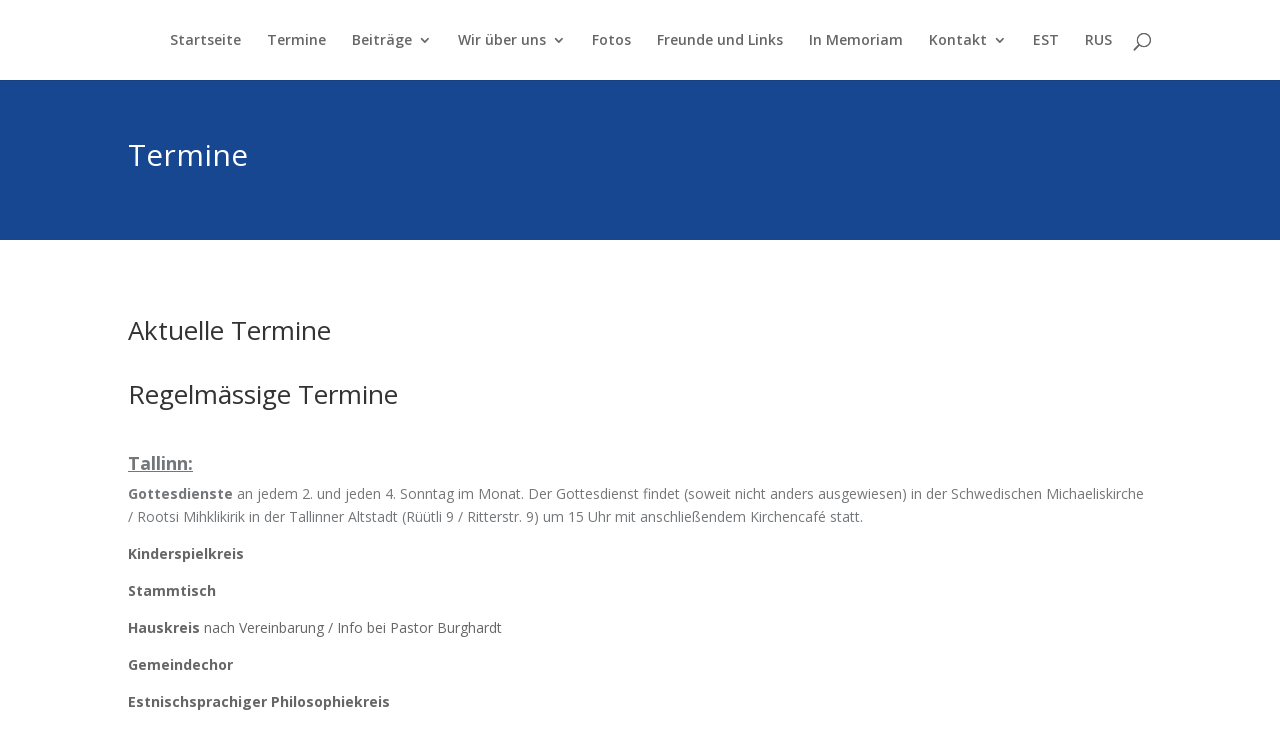

--- FILE ---
content_type: text/html; charset=UTF-8
request_url: https://kirche.ee/termine/
body_size: 10198
content:
<!DOCTYPE html>
<html lang="de">
<head>
	<meta charset="UTF-8" />
<meta http-equiv="X-UA-Compatible" content="IE=edge">
	<link rel="pingback" href="https://kirche.ee/xmlrpc.php" />

	<script type="text/javascript">
		document.documentElement.className = 'js';
	</script>

	<script>var et_site_url='https://kirche.ee';var et_post_id='580';function et_core_page_resource_fallback(a,b){"undefined"===typeof b&&(b=a.sheet.cssRules&&0===a.sheet.cssRules.length);b&&(a.onerror=null,a.onload=null,a.href?a.href=et_site_url+"/?et_core_page_resource="+a.id+et_post_id:a.src&&(a.src=et_site_url+"/?et_core_page_resource="+a.id+et_post_id))}
</script><meta name='robots' content='index, follow, max-image-preview:large, max-snippet:-1, max-video-preview:-1' />

	<!-- This site is optimized with the Yoast SEO plugin v26.5 - https://yoast.com/wordpress/plugins/seo/ -->
	<title>Termine der Gemeinde - Deutsche ev.-luth. Erlösergemeinde Estland / EELK Saksa Lunastaja kogudus</title><link rel="preload" data-rocket-preload as="style" href="https://fonts.googleapis.com/css?family=Open%20Sans%3A300italic%2C400italic%2C600italic%2C700italic%2C800italic%2C400%2C300%2C600%2C700%2C800%7CLato%3A100%2C100italic%2C300%2C300italic%2Cregular%2Citalic%2C700%2C700italic%2C900%2C900italic&#038;subset=latin%2Clatin-ext&#038;display=swap" /><link rel="stylesheet" href="https://fonts.googleapis.com/css?family=Open%20Sans%3A300italic%2C400italic%2C600italic%2C700italic%2C800italic%2C400%2C300%2C600%2C700%2C800%7CLato%3A100%2C100italic%2C300%2C300italic%2Cregular%2Citalic%2C700%2C700italic%2C900%2C900italic&#038;subset=latin%2Clatin-ext&#038;display=swap" media="print" onload="this.media='all'" /><noscript><link rel="stylesheet" href="https://fonts.googleapis.com/css?family=Open%20Sans%3A300italic%2C400italic%2C600italic%2C700italic%2C800italic%2C400%2C300%2C600%2C700%2C800%7CLato%3A100%2C100italic%2C300%2C300italic%2Cregular%2Citalic%2C700%2C700italic%2C900%2C900italic&#038;subset=latin%2Clatin-ext&#038;display=swap" /></noscript>
	<link rel="canonical" href="https://kirche.ee/termine/" />
	<meta property="og:locale" content="de_DE" />
	<meta property="og:type" content="article" />
	<meta property="og:title" content="Termine der Gemeinde - Deutsche ev.-luth. Erlösergemeinde Estland / EELK Saksa Lunastaja kogudus" />
	<meta property="og:url" content="https://kirche.ee/termine/" />
	<meta property="og:site_name" content="Deutsche ev.-luth. Erlösergemeinde Estland / EELK Saksa Lunastaja kogudus" />
	<meta property="article:modified_time" content="2022-10-17T17:26:38+00:00" />
	<meta name="twitter:card" content="summary_large_image" />
	<meta name="twitter:label1" content="Geschätzte Lesezeit" />
	<meta name="twitter:data1" content="3 Minuten" />
	<script type="application/ld+json" class="yoast-schema-graph">{"@context":"https://schema.org","@graph":[{"@type":"WebPage","@id":"https://kirche.ee/termine/","url":"https://kirche.ee/termine/","name":"Termine der Gemeinde - Deutsche ev.-luth. Erlösergemeinde Estland / EELK Saksa Lunastaja kogudus","isPartOf":{"@id":"https://www.kirche.ee/#website"},"datePublished":"2018-05-21T09:16:57+00:00","dateModified":"2022-10-17T17:26:38+00:00","breadcrumb":{"@id":"https://kirche.ee/termine/#breadcrumb"},"inLanguage":"de","potentialAction":[{"@type":"ReadAction","target":["https://kirche.ee/termine/"]}]},{"@type":"BreadcrumbList","@id":"https://kirche.ee/termine/#breadcrumb","itemListElement":[{"@type":"ListItem","position":1,"name":"Home","item":"https://www.kirche.ee/"},{"@type":"ListItem","position":2,"name":"Termine der Gemeinde"}]},{"@type":"WebSite","@id":"https://www.kirche.ee/#website","url":"https://www.kirche.ee/","name":"Deutsche ev.-luth. Erlösergemeinde Estland / EELK Saksa Lunastaja kogudus","description":"","potentialAction":[{"@type":"SearchAction","target":{"@type":"EntryPoint","urlTemplate":"https://www.kirche.ee/?s={search_term_string}"},"query-input":{"@type":"PropertyValueSpecification","valueRequired":true,"valueName":"search_term_string"}}],"inLanguage":"de"}]}</script>
	<!-- / Yoast SEO plugin. -->


<link rel='dns-prefetch' href='//fonts.googleapis.com' />
<link href='https://fonts.gstatic.com' crossorigin rel='preconnect' />
<link rel="alternate" type="application/rss+xml" title="Deutsche ev.-luth. Erlösergemeinde Estland / EELK Saksa Lunastaja kogudus &raquo; Feed" href="https://kirche.ee/feed/" />
<link rel="alternate" type="application/rss+xml" title="Deutsche ev.-luth. Erlösergemeinde Estland / EELK Saksa Lunastaja kogudus &raquo; Kommentar-Feed" href="https://kirche.ee/comments/feed/" />
<link rel="alternate" type="text/calendar" title="Deutsche ev.-luth. Erlösergemeinde Estland / EELK Saksa Lunastaja kogudus &raquo; iCal Feed" href="https://kirche.ee/events/?ical=1" />
<link rel="alternate" title="oEmbed (JSON)" type="application/json+oembed" href="https://kirche.ee/wp-json/oembed/1.0/embed?url=https%3A%2F%2Fkirche.ee%2Ftermine%2F" />
<link rel="alternate" title="oEmbed (XML)" type="text/xml+oembed" href="https://kirche.ee/wp-json/oembed/1.0/embed?url=https%3A%2F%2Fkirche.ee%2Ftermine%2F&#038;format=xml" />
<meta content="Deutsche ev.-luth. Erlösergemeinde Estland v.1.0" name="generator"/><style id='wp-img-auto-sizes-contain-inline-css' type='text/css'>
img:is([sizes=auto i],[sizes^="auto," i]){contain-intrinsic-size:3000px 1500px}
/*# sourceURL=wp-img-auto-sizes-contain-inline-css */
</style>
<style id='wp-emoji-styles-inline-css' type='text/css'>

	img.wp-smiley, img.emoji {
		display: inline !important;
		border: none !important;
		box-shadow: none !important;
		height: 1em !important;
		width: 1em !important;
		margin: 0 0.07em !important;
		vertical-align: -0.1em !important;
		background: none !important;
		padding: 0 !important;
	}
/*# sourceURL=wp-emoji-styles-inline-css */
</style>
<link rel='stylesheet' id='wp-block-library-css' href='https://kirche.ee/wp-includes/css/dist/block-library/style.min.css?ver=6.9' type='text/css' media='all' />
<style id='global-styles-inline-css' type='text/css'>
:root{--wp--preset--aspect-ratio--square: 1;--wp--preset--aspect-ratio--4-3: 4/3;--wp--preset--aspect-ratio--3-4: 3/4;--wp--preset--aspect-ratio--3-2: 3/2;--wp--preset--aspect-ratio--2-3: 2/3;--wp--preset--aspect-ratio--16-9: 16/9;--wp--preset--aspect-ratio--9-16: 9/16;--wp--preset--color--black: #000000;--wp--preset--color--cyan-bluish-gray: #abb8c3;--wp--preset--color--white: #ffffff;--wp--preset--color--pale-pink: #f78da7;--wp--preset--color--vivid-red: #cf2e2e;--wp--preset--color--luminous-vivid-orange: #ff6900;--wp--preset--color--luminous-vivid-amber: #fcb900;--wp--preset--color--light-green-cyan: #7bdcb5;--wp--preset--color--vivid-green-cyan: #00d084;--wp--preset--color--pale-cyan-blue: #8ed1fc;--wp--preset--color--vivid-cyan-blue: #0693e3;--wp--preset--color--vivid-purple: #9b51e0;--wp--preset--gradient--vivid-cyan-blue-to-vivid-purple: linear-gradient(135deg,rgb(6,147,227) 0%,rgb(155,81,224) 100%);--wp--preset--gradient--light-green-cyan-to-vivid-green-cyan: linear-gradient(135deg,rgb(122,220,180) 0%,rgb(0,208,130) 100%);--wp--preset--gradient--luminous-vivid-amber-to-luminous-vivid-orange: linear-gradient(135deg,rgb(252,185,0) 0%,rgb(255,105,0) 100%);--wp--preset--gradient--luminous-vivid-orange-to-vivid-red: linear-gradient(135deg,rgb(255,105,0) 0%,rgb(207,46,46) 100%);--wp--preset--gradient--very-light-gray-to-cyan-bluish-gray: linear-gradient(135deg,rgb(238,238,238) 0%,rgb(169,184,195) 100%);--wp--preset--gradient--cool-to-warm-spectrum: linear-gradient(135deg,rgb(74,234,220) 0%,rgb(151,120,209) 20%,rgb(207,42,186) 40%,rgb(238,44,130) 60%,rgb(251,105,98) 80%,rgb(254,248,76) 100%);--wp--preset--gradient--blush-light-purple: linear-gradient(135deg,rgb(255,206,236) 0%,rgb(152,150,240) 100%);--wp--preset--gradient--blush-bordeaux: linear-gradient(135deg,rgb(254,205,165) 0%,rgb(254,45,45) 50%,rgb(107,0,62) 100%);--wp--preset--gradient--luminous-dusk: linear-gradient(135deg,rgb(255,203,112) 0%,rgb(199,81,192) 50%,rgb(65,88,208) 100%);--wp--preset--gradient--pale-ocean: linear-gradient(135deg,rgb(255,245,203) 0%,rgb(182,227,212) 50%,rgb(51,167,181) 100%);--wp--preset--gradient--electric-grass: linear-gradient(135deg,rgb(202,248,128) 0%,rgb(113,206,126) 100%);--wp--preset--gradient--midnight: linear-gradient(135deg,rgb(2,3,129) 0%,rgb(40,116,252) 100%);--wp--preset--font-size--small: 13px;--wp--preset--font-size--medium: 20px;--wp--preset--font-size--large: 36px;--wp--preset--font-size--x-large: 42px;--wp--preset--spacing--20: 0.44rem;--wp--preset--spacing--30: 0.67rem;--wp--preset--spacing--40: 1rem;--wp--preset--spacing--50: 1.5rem;--wp--preset--spacing--60: 2.25rem;--wp--preset--spacing--70: 3.38rem;--wp--preset--spacing--80: 5.06rem;--wp--preset--shadow--natural: 6px 6px 9px rgba(0, 0, 0, 0.2);--wp--preset--shadow--deep: 12px 12px 50px rgba(0, 0, 0, 0.4);--wp--preset--shadow--sharp: 6px 6px 0px rgba(0, 0, 0, 0.2);--wp--preset--shadow--outlined: 6px 6px 0px -3px rgb(255, 255, 255), 6px 6px rgb(0, 0, 0);--wp--preset--shadow--crisp: 6px 6px 0px rgb(0, 0, 0);}:where(.is-layout-flex){gap: 0.5em;}:where(.is-layout-grid){gap: 0.5em;}body .is-layout-flex{display: flex;}.is-layout-flex{flex-wrap: wrap;align-items: center;}.is-layout-flex > :is(*, div){margin: 0;}body .is-layout-grid{display: grid;}.is-layout-grid > :is(*, div){margin: 0;}:where(.wp-block-columns.is-layout-flex){gap: 2em;}:where(.wp-block-columns.is-layout-grid){gap: 2em;}:where(.wp-block-post-template.is-layout-flex){gap: 1.25em;}:where(.wp-block-post-template.is-layout-grid){gap: 1.25em;}.has-black-color{color: var(--wp--preset--color--black) !important;}.has-cyan-bluish-gray-color{color: var(--wp--preset--color--cyan-bluish-gray) !important;}.has-white-color{color: var(--wp--preset--color--white) !important;}.has-pale-pink-color{color: var(--wp--preset--color--pale-pink) !important;}.has-vivid-red-color{color: var(--wp--preset--color--vivid-red) !important;}.has-luminous-vivid-orange-color{color: var(--wp--preset--color--luminous-vivid-orange) !important;}.has-luminous-vivid-amber-color{color: var(--wp--preset--color--luminous-vivid-amber) !important;}.has-light-green-cyan-color{color: var(--wp--preset--color--light-green-cyan) !important;}.has-vivid-green-cyan-color{color: var(--wp--preset--color--vivid-green-cyan) !important;}.has-pale-cyan-blue-color{color: var(--wp--preset--color--pale-cyan-blue) !important;}.has-vivid-cyan-blue-color{color: var(--wp--preset--color--vivid-cyan-blue) !important;}.has-vivid-purple-color{color: var(--wp--preset--color--vivid-purple) !important;}.has-black-background-color{background-color: var(--wp--preset--color--black) !important;}.has-cyan-bluish-gray-background-color{background-color: var(--wp--preset--color--cyan-bluish-gray) !important;}.has-white-background-color{background-color: var(--wp--preset--color--white) !important;}.has-pale-pink-background-color{background-color: var(--wp--preset--color--pale-pink) !important;}.has-vivid-red-background-color{background-color: var(--wp--preset--color--vivid-red) !important;}.has-luminous-vivid-orange-background-color{background-color: var(--wp--preset--color--luminous-vivid-orange) !important;}.has-luminous-vivid-amber-background-color{background-color: var(--wp--preset--color--luminous-vivid-amber) !important;}.has-light-green-cyan-background-color{background-color: var(--wp--preset--color--light-green-cyan) !important;}.has-vivid-green-cyan-background-color{background-color: var(--wp--preset--color--vivid-green-cyan) !important;}.has-pale-cyan-blue-background-color{background-color: var(--wp--preset--color--pale-cyan-blue) !important;}.has-vivid-cyan-blue-background-color{background-color: var(--wp--preset--color--vivid-cyan-blue) !important;}.has-vivid-purple-background-color{background-color: var(--wp--preset--color--vivid-purple) !important;}.has-black-border-color{border-color: var(--wp--preset--color--black) !important;}.has-cyan-bluish-gray-border-color{border-color: var(--wp--preset--color--cyan-bluish-gray) !important;}.has-white-border-color{border-color: var(--wp--preset--color--white) !important;}.has-pale-pink-border-color{border-color: var(--wp--preset--color--pale-pink) !important;}.has-vivid-red-border-color{border-color: var(--wp--preset--color--vivid-red) !important;}.has-luminous-vivid-orange-border-color{border-color: var(--wp--preset--color--luminous-vivid-orange) !important;}.has-luminous-vivid-amber-border-color{border-color: var(--wp--preset--color--luminous-vivid-amber) !important;}.has-light-green-cyan-border-color{border-color: var(--wp--preset--color--light-green-cyan) !important;}.has-vivid-green-cyan-border-color{border-color: var(--wp--preset--color--vivid-green-cyan) !important;}.has-pale-cyan-blue-border-color{border-color: var(--wp--preset--color--pale-cyan-blue) !important;}.has-vivid-cyan-blue-border-color{border-color: var(--wp--preset--color--vivid-cyan-blue) !important;}.has-vivid-purple-border-color{border-color: var(--wp--preset--color--vivid-purple) !important;}.has-vivid-cyan-blue-to-vivid-purple-gradient-background{background: var(--wp--preset--gradient--vivid-cyan-blue-to-vivid-purple) !important;}.has-light-green-cyan-to-vivid-green-cyan-gradient-background{background: var(--wp--preset--gradient--light-green-cyan-to-vivid-green-cyan) !important;}.has-luminous-vivid-amber-to-luminous-vivid-orange-gradient-background{background: var(--wp--preset--gradient--luminous-vivid-amber-to-luminous-vivid-orange) !important;}.has-luminous-vivid-orange-to-vivid-red-gradient-background{background: var(--wp--preset--gradient--luminous-vivid-orange-to-vivid-red) !important;}.has-very-light-gray-to-cyan-bluish-gray-gradient-background{background: var(--wp--preset--gradient--very-light-gray-to-cyan-bluish-gray) !important;}.has-cool-to-warm-spectrum-gradient-background{background: var(--wp--preset--gradient--cool-to-warm-spectrum) !important;}.has-blush-light-purple-gradient-background{background: var(--wp--preset--gradient--blush-light-purple) !important;}.has-blush-bordeaux-gradient-background{background: var(--wp--preset--gradient--blush-bordeaux) !important;}.has-luminous-dusk-gradient-background{background: var(--wp--preset--gradient--luminous-dusk) !important;}.has-pale-ocean-gradient-background{background: var(--wp--preset--gradient--pale-ocean) !important;}.has-electric-grass-gradient-background{background: var(--wp--preset--gradient--electric-grass) !important;}.has-midnight-gradient-background{background: var(--wp--preset--gradient--midnight) !important;}.has-small-font-size{font-size: var(--wp--preset--font-size--small) !important;}.has-medium-font-size{font-size: var(--wp--preset--font-size--medium) !important;}.has-large-font-size{font-size: var(--wp--preset--font-size--large) !important;}.has-x-large-font-size{font-size: var(--wp--preset--font-size--x-large) !important;}
/*# sourceURL=global-styles-inline-css */
</style>

<style id='classic-theme-styles-inline-css' type='text/css'>
/*! This file is auto-generated */
.wp-block-button__link{color:#fff;background-color:#32373c;border-radius:9999px;box-shadow:none;text-decoration:none;padding:calc(.667em + 2px) calc(1.333em + 2px);font-size:1.125em}.wp-block-file__button{background:#32373c;color:#fff;text-decoration:none}
/*# sourceURL=/wp-includes/css/classic-themes.min.css */
</style>
<link data-minify="1" rel='stylesheet' id='parent-style-css' href='https://kirche.ee/wp-content/cache/min/1/wp-content/themes/Divi/style.css?ver=1762879976' type='text/css' media='all' />

<link rel='stylesheet' id='divi-style-css' href='https://kirche.ee/wp-content/themes/deutsche-ev-luth-erlosergemeinde-estland/style.css?ver=4.7.7' type='text/css' media='all' />

<link data-minify="1" rel='stylesheet' id='dashicons-css' href='https://kirche.ee/wp-content/cache/min/1/wp-includes/css/dashicons.min.css?ver=1762879976' type='text/css' media='all' />
<script type="text/javascript" src="https://kirche.ee/wp-includes/js/jquery/jquery.min.js?ver=3.7.1" id="jquery-core-js"></script>
<script type="text/javascript" src="https://kirche.ee/wp-includes/js/jquery/jquery-migrate.min.js?ver=3.4.1" id="jquery-migrate-js"></script>
<link rel="https://api.w.org/" href="https://kirche.ee/wp-json/" /><link rel="alternate" title="JSON" type="application/json" href="https://kirche.ee/wp-json/wp/v2/pages/580" /><link rel="EditURI" type="application/rsd+xml" title="RSD" href="https://kirche.ee/xmlrpc.php?rsd" />
<meta name="generator" content="WordPress 6.9" />
<link rel='shortlink' href='https://kirche.ee/?p=580' />
<meta name="tec-api-version" content="v1"><meta name="tec-api-origin" content="https://kirche.ee"><link rel="alternate" href="https://kirche.ee/wp-json/tribe/events/v1/" /><meta name="viewport" content="width=device-width, initial-scale=1.0, maximum-scale=1.0, user-scalable=0" /><link rel="preload" href="https://kirche.ee/wp-content/themes/Divi/core/admin/fonts/modules.ttf" as="font" crossorigin="anonymous"><link rel="stylesheet" id="et-core-unified-580-cached-inline-styles" href="https://kirche.ee/wp-content/et-cache/580/et-core-unified-580-176908047524.min.css" onerror="et_core_page_resource_fallback(this, true)" onload="et_core_page_resource_fallback(this)" /><meta name="generator" content="WP Rocket 3.18" data-wpr-features="wpr_minify_js wpr_minify_css wpr_desktop" /></head>
<body data-rsssl=1 class="wp-singular page-template-default page page-id-580 wp-theme-Divi wp-child-theme-deutsche-ev-luth-erlosergemeinde-estland tribe-no-js page-template-deutsche-ev-luth-erloesergemeinde-estland et_pb_button_helper_class et_fixed_nav et_show_nav et_hide_primary_logo et_hide_fixed_logo et_hide_mobile_logo et_primary_nav_dropdown_animation_fade et_secondary_nav_dropdown_animation_fade et_header_style_left et_pb_footer_columns4 et_cover_background et_pb_gutter osx et_pb_gutters3 et_pb_pagebuilder_layout et_no_sidebar et_divi_theme et-db et_minified_js et_minified_css">
	<div data-rocket-location-hash="775329b08c0e284f257a34d6fe14bc45" id="page-container">

	
	
			<header data-rocket-location-hash="a8502763b583e7767abcc6fbdf5d80f8" id="main-header" data-height-onload="66">
			<div data-rocket-location-hash="b6589b762195d698064d24d47cd581fc" class="container clearfix et_menu_container">
							<div class="logo_container">
					<span class="logo_helper"></span>
					<a href="https://kirche.ee/">
						<img src="https://kirche.ee/wp-content/themes/Divi/images/logo.png" alt="Deutsche ev.-luth. Erlösergemeinde Estland / EELK Saksa Lunastaja kogudus" id="logo" data-height-percentage="54" />
					</a>
				</div>
							<div id="et-top-navigation" data-height="66" data-fixed-height="40">
											<nav id="top-menu-nav">
						<ul id="top-menu" class="nav"><li id="menu-item-345" class="menu-item menu-item-type-post_type menu-item-object-page menu-item-home menu-item-345"><a href="https://kirche.ee/">Startseite</a></li>
<li id="menu-item-781" class="menu-item menu-item-type-post_type menu-item-object-calendar menu-item-781"><a href="https://kirche.ee/calendar/termine/">Termine</a></li>
<li id="menu-item-600" class="menu-item menu-item-type-taxonomy menu-item-object-category menu-item-has-children menu-item-600"><a href="https://kirche.ee/category/beitraege/">Beiträge</a>
<ul class="sub-menu">
	<li id="menu-item-552" class="menu-item menu-item-type-taxonomy menu-item-object-category menu-item-552"><a href="https://kirche.ee/category/gedanken/">Gedanken</a></li>
	<li id="menu-item-601" class="menu-item menu-item-type-taxonomy menu-item-object-category menu-item-601"><a href="https://kirche.ee/category/gemeindebriefe/">Gemeindebriefe</a></li>
	<li id="menu-item-313" class="menu-item menu-item-type-taxonomy menu-item-object-category menu-item-313"><a href="https://kirche.ee/category/geschichte/">Geschichte</a></li>
	<li id="menu-item-318" class="menu-item menu-item-type-taxonomy menu-item-object-category menu-item-318"><a href="https://kirche.ee/category/neuigkeiten/">Neuigkeiten</a></li>
	<li id="menu-item-716" class="menu-item menu-item-type-taxonomy menu-item-object-category menu-item-716"><a href="https://kirche.ee/category/predigttexte/">Predigttexte</a></li>
</ul>
</li>
<li id="menu-item-750" class="menu-item menu-item-type-custom menu-item-object-custom menu-item-has-children menu-item-750"><a href="#">Wir über uns</a>
<ul class="sub-menu">
	<li id="menu-item-370" class="menu-item menu-item-type-post_type menu-item-object-page menu-item-370"><a href="https://kirche.ee/pfarrer-matthias-burghardt/">Pfarrer Matthias Burghardt</a></li>
	<li id="menu-item-371" class="menu-item menu-item-type-post_type menu-item-object-page menu-item-371"><a href="https://kirche.ee/pfarrerchronologie/">Pfarrerchronologie</a></li>
	<li id="menu-item-396" class="menu-item menu-item-type-post_type menu-item-object-page menu-item-396"><a href="https://kirche.ee/reformation/">Reformation</a></li>
	<li id="menu-item-431" class="menu-item menu-item-type-post_type menu-item-object-page menu-item-431"><a href="https://kirche.ee/die-gemeinde-in-tartu/">Die Gemeinde in Tartu</a></li>
	<li id="menu-item-438" class="menu-item menu-item-type-post_type menu-item-object-page menu-item-438"><a href="https://kirche.ee/die-gemeinde-in-estland-1939-44/">Die Gemeinde in Estland 1939/44</a></li>
</ul>
</li>
<li id="menu-item-515" class="menu-item menu-item-type-post_type menu-item-object-page menu-item-515"><a href="https://kirche.ee/fotos/">Fotos</a></li>
<li id="menu-item-543" class="menu-item menu-item-type-post_type menu-item-object-page menu-item-543"><a href="https://kirche.ee/freunde-und-links/">Freunde und Links</a></li>
<li id="menu-item-693" class="menu-item menu-item-type-post_type menu-item-object-page menu-item-693"><a href="https://kirche.ee/in-memoriam/">In Memoriam</a></li>
<li id="menu-item-322" class="menu-item menu-item-type-post_type menu-item-object-page menu-item-has-children menu-item-322"><a href="https://kirche.ee/kontakt/">Kontakt</a>
<ul class="sub-menu">
	<li id="menu-item-896" class="menu-item menu-item-type-post_type menu-item-object-page menu-item-896"><a href="https://kirche.ee/datenschutzerklaerung-2/">Datenschutzerklärung</a></li>
</ul>
</li>
<li id="menu-item-526" class="menu-item menu-item-type-post_type menu-item-object-page menu-item-526"><a href="https://kirche.ee/est/">EST</a></li>
<li id="menu-item-527" class="menu-item menu-item-type-post_type menu-item-object-page menu-item-527"><a href="https://kirche.ee/rus/">RUS</a></li>
</ul>						</nav>
					
					
					
										<div id="et_top_search">
						<span id="et_search_icon"></span>
					</div>
					
					<div id="et_mobile_nav_menu">
				<div class="mobile_nav closed">
					<span class="select_page">Seite wählen</span>
					<span class="mobile_menu_bar mobile_menu_bar_toggle"></span>
				</div>
			</div>				</div> <!-- #et-top-navigation -->
			</div> <!-- .container -->
			<div data-rocket-location-hash="7adf15aa9521ad7bb84719cd15d7ffdf" class="et_search_outer">
				<div class="container et_search_form_container">
					<form role="search" method="get" class="et-search-form" action="https://kirche.ee/">
					<input type="search" class="et-search-field" placeholder="Suchen &hellip;" value="" name="s" title="Suchen nach:" />					</form>
					<span class="et_close_search_field"></span>
				</div>
			</div>
		</header> <!-- #main-header -->
			<div data-rocket-location-hash="d537b0eaea87b47fa74d149dd9fb3ca0" id="et-main-area">
	
<div data-rocket-location-hash="a4bdd32faf5614626d867ddc1e8bd7f9" id="main-content">


			
				<article id="post-580" class="post-580 page type-page status-publish hentry">

				
					<div class="entry-content">
					<div id="et-boc" class="et-boc">
			
		<div class="et-l et-l--post">
			<div class="et_builder_inner_content et_pb_gutters3">
		<div class="et_pb_section et_pb_section_0 et_pb_with_background et_pb_fullwidth_section et_section_regular" >
				
				
				
				
					<section class="et_pb_module et_pb_fullwidth_header et_pb_fullwidth_header_0 et_pb_text_align_left et_pb_bg_layout_dark">
				
				
				<div class="et_pb_fullwidth_header_container left">
					<div class="header-content-container center">
					<div class="header-content">
						
						<h1 class="et_pb_module_header">Termine</h1>
						
						<div class="et_pb_header_content_wrapper"></div>
						
					</div>
				</div>
					
				</div>
				<div class="et_pb_fullwidth_header_overlay"></div>
				<div class="et_pb_fullwidth_header_scroll"></div>
			</section>
				
				
			</div> <!-- .et_pb_section --><div class="et_pb_section et_pb_section_1 et_section_regular" >
				
				
				
				
					<div class="et_pb_row et_pb_row_0">
				<div class="et_pb_column et_pb_column_4_4 et_pb_column_0  et_pb_css_mix_blend_mode_passthrough et-last-child">
				
				
				<div class="et_pb_module et_pb_text et_pb_text_0  et_pb_text_align_left et_pb_bg_layout_light">
				
				
				<div class="et_pb_text_inner"><h2>Aktuelle Termine</h2></div>
			</div> <!-- .et_pb_text --><div class="et_pb_module et_pb_text et_pb_text_1  et_pb_text_align_left et_pb_bg_layout_light">
				
				
				<div class="et_pb_text_inner"><h2>Regelmässige Termine</h2>
<p>&nbsp;</p>
<h4><span style="color: #74777a;"><strong><u>Tallinn:</u></strong></span></h4>
<p><span style="color: #74777a;"><strong>Gottesdienste&nbsp;</strong></span><span style="color: #74777a;">an jedem 2. und jeden 4. Sonntag im Monat.&nbsp;Der Gottesdienst findet&nbsp;(soweit nicht anders ausgewiesen)&nbsp;in der Schwedischen Michaeliskirche / Rootsi Mihklikirik&nbsp;in der Tallinner Altstadt (Rüütli 9 / Ritterstr. 9) um 15 Uhr mit anschließendem Kirchencafé statt.</span></p>
<p><strong>Kinderspielkreis</strong></p>
<p><strong>Stammtisch</strong></p>
<p><strong>Hauskreis</strong> nach Vereinbarung / Info bei Pastor Burghardt</p>
<p><strong>Gemeindechor</strong></p>
<p><strong>Estnischsprachiger Philosophiekreis</strong></p>
<p>&nbsp;</p>
<h4><span style="color: #74777a;"><strong><u>Tartu:</u></strong></span></h4>
<p><span style="color: #74777a;"><strong>Gottesdienste</strong></span></p>
<p><span style="color: #74777a;"><strong>Kindergottesdienste</strong></span></p>
<p><strong>Stammtisch</strong></p>
<p><strong>Hauskreis</strong> nach Vereinbarung / Info bei Pastor Burghardt</p>
<p>&nbsp;</p>
<h4><span style="color: #74777a;"><strong><u>Haapsalu:</u></strong></span></h4>
<p><span style="color: #74777a;"><strong>Gottesdienst und Kindergottesdienst </strong>nach Absprache, Information bei Pastor Matthias Burghardt</span></p>
<h4><span style="color: #74777a;"><strong><u>Viljandi:</u></strong></span></h4>
<p><strong>Gottesdienst</strong> in der Johanniskirche/Jaani Kirik in der Pikk Str.6 nach Absprache, Information bei Pfarrer Matthias Burghardt</p></div>
			</div> <!-- .et_pb_text -->
			</div> <!-- .et_pb_column -->
				
				
			</div> <!-- .et_pb_row -->
				
				
			</div> <!-- .et_pb_section --><div class="et_pb_section et_pb_section_3 et_pb_with_background et_section_regular" >
				
				
				
				
					<div class="et_pb_with_border et_pb_row et_pb_row_1 et_pb_row_fullwidth">
				<div class="et_pb_column et_pb_column_1_3 et_pb_column_1  et_pb_css_mix_blend_mode_passthrough">
				
				
				<div class="et_pb_module et_pb_text et_pb_text_2  et_pb_text_align_left et_pb_bg_layout_light">
				
				
				<div class="et_pb_text_inner"><h1>Gemeindebrief und Neuigkeiten</h1>
<p>Haben Sie Interesse, unseren Gemeindebrief und Veranstaltungsankündigungen regelmässig per Email zu erhalten? Bitte tragen Sie untenstehend Ihren Namen und Ihre Email Adresse ein, um in den Verteiler aufgenommen zu werden.</p></div>
			</div> <!-- .et_pb_text -->
			<div id="et_pb_contact_form_1" class="et_pb_module et_pb_contact_form_0 et_pb_contact_form_container clearfix" data-form_unique_num="0">
				
				
				
				<div class="et-pb-contact-message"></div>
				
				<div class="et_pb_contact">
					<form class="et_pb_contact_form clearfix" method="post" action="https://kirche.ee/termine/">
						<p class="et_pb_contact_field et_pb_contact_field_0 et_pb_contact_field_half" data-id="name" data-type="input">
				
				
				<label for="et_pb_contact_name_0" class="et_pb_contact_form_label">Name</label>
				<input type="text" id="et_pb_contact_name_0" class="input" value="" name="et_pb_contact_name_0" data-required_mark="required" data-field_type="input" data-original_id="name" placeholder="Name">
			</p><p class="et_pb_contact_field et_pb_contact_field_1 et_pb_contact_field_half et_pb_contact_field_last" data-id="email" data-type="email">
				
				
				<label for="et_pb_contact_email_0" class="et_pb_contact_form_label">Email Adresse</label>
				<input type="text" id="et_pb_contact_email_0" class="input" value="" name="et_pb_contact_email_0" data-required_mark="required" data-field_type="email" data-original_id="email" placeholder="Email Adresse">
			</p>
						<input type="hidden" value="et_contact_proccess" name="et_pb_contactform_submit_0"/>
						<div class="et_contact_bottom_container">
							
			<div class="et_pb_contact_right">
				<p class="clearfix">
					<span class="et_pb_contact_captcha_question">5 + 13</span> = <input type="text" size="2" class="input et_pb_contact_captcha" data-first_digit="5" data-second_digit="13" value="" name="et_pb_contact_captcha_0" data-required_mark="required" autocomplete="off">
				</p>
			</div><!-- .et_pb_contact_right -->
							<button type="submit" name="et_builder_submit_button" class="et_pb_contact_submit et_pb_button">Abschicken</button>
						</div>
						<input type="hidden" id="_wpnonce-et-pb-contact-form-submitted-0" name="_wpnonce-et-pb-contact-form-submitted-0" value="eee9bc98a0" /><input type="hidden" name="_wp_http_referer" value="/termine/" />
					</form>
				</div> <!-- .et_pb_contact -->
			</div> <!-- .et_pb_contact_form_container -->
			<div class="et_pb_module et_pb_text et_pb_text_3  et_pb_text_align_left et_pb_bg_layout_light">
				
				
				<div class="et_pb_text_inner"><p>Mit dem Absenden des Antrags erklären Sie, dass Sie die <a href="https://kirche.ee/datenschutzerklaerung-2/" target="_blank" rel="noopener">Datenschutzerklärung</a> gelesen haben und anerkennen.</p></div>
			</div> <!-- .et_pb_text -->
			</div> <!-- .et_pb_column --><div class="et_pb_column et_pb_column_1_3 et_pb_column_2  et_pb_css_mix_blend_mode_passthrough">
				
				
				<div class="et_pb_module et_pb_text et_pb_text_4  et_pb_text_align_left et_pb_bg_layout_light">
				
				
				<div class="et_pb_text_inner"><h1>Spenden</h1>
<h4> </h4>
<h4>Konto Deutschland:</h4>
<p>Kontoinhaber / Zahlungsempfänger: <span>Martin-Luther-Bund e.V.</span></p>
<p>IBAN: <span>DE60 7635 0000 0000 0123 04</span></p>
<p>BIC: <span>BYLA DE M1ERH</span></p>
<p><span>Sparkasse Erlangen</span></p>
<p>Stichwort: <span>"Deutschsprachige Gemeinde in Estland"</span></p>
<p>Bitte geben Sie Name und Anschrift, damit wir Ihnen eine Spendenquittung zusenden können.</p>
<h4> </h4>
<h4>Konto Estland:<u><br /></u></h4>
<p>EELK Saksa Lunastaja Kogudus</p>
<p>IBAN: EE 70 2200 0011 2004 5614</p>
<p>BIC: HABAEE2X</p>
<p>&nbsp;</p>
<p>Bitte Adresse und Spendenzweck angeben (bei Mitgliedsbeiträgen:"liikmeannetus" und den ID-Code, falls vorhanden) .</p>
<p>Seien Sie versichert, dass Ihre Spenden zu 100% in Estland in unserer Gemeindearbeit ankommen. GOTT segne Geber und Gaben!</p></div>
			</div> <!-- .et_pb_text -->
			</div> <!-- .et_pb_column --><div class="et_pb_column et_pb_column_1_3 et_pb_column_3  et_pb_css_mix_blend_mode_passthrough et-last-child">
				
				
				<div class="et_pb_module et_pb_text et_pb_text_5  et_pb_text_align_left et_pb_bg_layout_light">
				
				
				<div class="et_pb_text_inner"><h1>Impressum</h1>
<p>Ev.-Luth. Deutsche Erlösergemeinde / EELK  Saksa Lunastaja Kogudus<br />Vana-Kalamaja 31-7<br /><span style="color: #ffffff;">10415</span> Tallinn, Estland<br />Reg. Nr. 80208690<br />Tel. +372 <span>56199105</span></p>
<p>Diese Website enthält Links zu externen Webseiten und Webservern. Die Verfolgung der Links und der Besuch der externen Webseiten geschieht auf eigenes Risiko des Besuchers. Wir übernehmen keine Haftung für die Inhalte externer Links. Für den Inhalt der verlinkten Seiten sind ausschließlich deren Betreiber verantwortlich.</p>
<p>Bei der Nutzung unserer Dienste werden Sie eventuell um die Angabe persönlicher Daten gebeten. Die Beantwortung dieser Fragen ist freiwillig. Die Nutzung von personenbezogenen Daten erfolgt unter Beachtung der Vorschriften des Teledienstdatenschutzgesetes. Sie werden ausschließlich für den unmittelbaren Geschäftsverkehr zwischen dem Betreiber dieser Website und dem Nutzer eines unserer Angebote verwendet. Die Weitergabe von personenbezogenen Daten an Dritte wird ausgeschlossen. Ihre Einwilligung können Sie jederzeit mit Wirkung für die Zukunft widerrufen. Wenden Sie sich bitte dazu per Email an uns.</p></div>
			</div> <!-- .et_pb_text -->
			</div> <!-- .et_pb_column -->
				
				
			</div> <!-- .et_pb_row -->
				
				
			</div> <!-- .et_pb_section -->		</div><!-- .et_builder_inner_content -->
	</div><!-- .et-l -->
	
			
		</div><!-- #et-boc -->
							</div> <!-- .entry-content -->

				
				</article> <!-- .et_pb_post -->

			

</div> <!-- #main-content -->


			<footer data-rocket-location-hash="14084b8adef44e6301748bf8f3c8f1d1" id="main-footer">
				

		
				<div id="footer-bottom">
					<div class="container clearfix">
									</div>	<!-- .container -->
				</div>
			</footer> <!-- #main-footer -->
		</div> <!-- #et-main-area -->


	</div> <!-- #page-container -->

	<script type="speculationrules">
{"prefetch":[{"source":"document","where":{"and":[{"href_matches":"/*"},{"not":{"href_matches":["/wp-*.php","/wp-admin/*","/wp-content/uploads/*","/wp-content/*","/wp-content/plugins/*","/wp-content/themes/deutsche-ev-luth-erlosergemeinde-estland/*","/wp-content/themes/Divi/*","/*\\?(.+)"]}},{"not":{"selector_matches":"a[rel~=\"nofollow\"]"}},{"not":{"selector_matches":".no-prefetch, .no-prefetch a"}}]},"eagerness":"conservative"}]}
</script>
		<script>
		( function ( body ) {
			'use strict';
			body.className = body.className.replace( /\btribe-no-js\b/, 'tribe-js' );
		} )( document.body );
		</script>
		<script> /* <![CDATA[ */var tribe_l10n_datatables = {"aria":{"sort_ascending":": activate to sort column ascending","sort_descending":": activate to sort column descending"},"length_menu":"Show _MENU_ entries","empty_table":"No data available in table","info":"Showing _START_ to _END_ of _TOTAL_ entries","info_empty":"Showing 0 to 0 of 0 entries","info_filtered":"(filtered from _MAX_ total entries)","zero_records":"No matching records found","search":"Search:","all_selected_text":"All items on this page were selected. ","select_all_link":"Select all pages","clear_selection":"Clear Selection.","pagination":{"all":"All","next":"Next","previous":"Previous"},"select":{"rows":{"0":"","_":": Selected %d rows","1":": Selected 1 row"}},"datepicker":{"dayNames":["Sonntag","Montag","Dienstag","Mittwoch","Donnerstag","Freitag","Samstag"],"dayNamesShort":["So.","Mo.","Di.","Mi.","Do.","Fr.","Sa."],"dayNamesMin":["S","M","D","M","D","F","S"],"monthNames":["Januar","Februar","M\u00e4rz","April","Mai","Juni","Juli","August","September","Oktober","November","Dezember"],"monthNamesShort":["Januar","Februar","M\u00e4rz","April","Mai","Juni","Juli","August","September","Oktober","November","Dezember"],"monthNamesMin":["Jan.","Feb.","M\u00e4rz","Apr.","Mai","Juni","Juli","Aug.","Sep.","Okt.","Nov.","Dez."],"nextText":"Next","prevText":"Prev","currentText":"Today","closeText":"Done","today":"Today","clear":"Clear"}};/* ]]> */ </script><script data-minify="1" type="text/javascript" src="https://kirche.ee/wp-content/cache/min/1/wp-content/plugins/the-events-calendar/common/build/js/user-agent.js?ver=1765349889" id="tec-user-agent-js"></script>
<script type="text/javascript" id="divi-custom-script-js-extra">
/* <![CDATA[ */
var DIVI = {"item_count":"%d Item","items_count":"%d Items"};
var et_shortcodes_strings = {"previous":"Vorherige","next":"N\u00e4chste"};
var et_pb_custom = {"ajaxurl":"https://kirche.ee/wp-admin/admin-ajax.php","images_uri":"https://kirche.ee/wp-content/themes/Divi/images","builder_images_uri":"https://kirche.ee/wp-content/themes/Divi/includes/builder/images","et_frontend_nonce":"705ab1223f","subscription_failed":"Bitte \u00fcberpr\u00fcfen Sie die Felder unten aus, um sicherzustellen, dass Sie die richtigen Informationen eingegeben.","et_ab_log_nonce":"357b95cbd3","fill_message":"Bitte f\u00fcllen Sie die folgenden Felder aus:","contact_error_message":"Bitte folgende Fehler beheben:","invalid":"Ung\u00fcltige E-Mail","captcha":"Captcha","prev":"Vorherige","previous":"Vorherige","next":"Weiter","wrong_captcha":"Sie haben die falsche Zahl im Captcha eingegeben.","wrong_checkbox":"Checkbox","ignore_waypoints":"no","is_divi_theme_used":"1","widget_search_selector":".widget_search","ab_tests":[],"is_ab_testing_active":"","page_id":"580","unique_test_id":"","ab_bounce_rate":"5","is_cache_plugin_active":"yes","is_shortcode_tracking":"","tinymce_uri":""}; var et_builder_utils_params = {"condition":{"diviTheme":true,"extraTheme":false},"scrollLocations":["app","top"],"builderScrollLocations":{"desktop":"app","tablet":"app","phone":"app"},"onloadScrollLocation":"app","builderType":"fe"}; var et_frontend_scripts = {"builderCssContainerPrefix":"#et-boc","builderCssLayoutPrefix":"#et-boc .et-l"};
var et_pb_box_shadow_elements = [];
var et_pb_motion_elements = {"desktop":[],"tablet":[],"phone":[]};
var et_pb_sticky_elements = [];
//# sourceURL=divi-custom-script-js-extra
/* ]]> */
</script>
<script data-minify="1" type="text/javascript" src="https://kirche.ee/wp-content/cache/min/1/wp-content/themes/Divi/js/custom.unified.js?ver=1762879976" id="divi-custom-script-js"></script>
<script data-minify="1" type="text/javascript" src="https://kirche.ee/wp-content/cache/min/1/wp-content/themes/Divi/core/admin/js/common.js?ver=1762879976" id="et-core-common-js"></script>
<script>var rocket_beacon_data = {"ajax_url":"https:\/\/kirche.ee\/wp-admin\/admin-ajax.php","nonce":"ffff4ec99e","url":"https:\/\/kirche.ee\/termine","is_mobile":false,"width_threshold":1600,"height_threshold":700,"delay":500,"debug":null,"status":{"atf":true,"lrc":true},"elements":"img, video, picture, p, main, div, li, svg, section, header, span","lrc_threshold":1800}</script><script data-name="wpr-wpr-beacon" src='https://kirche.ee/wp-content/plugins/wp-rocket/assets/js/wpr-beacon.min.js' async></script></body>
</html>

<!-- This website is like a Rocket, isn't it? Performance optimized by WP Rocket. Learn more: https://wp-rocket.me -->